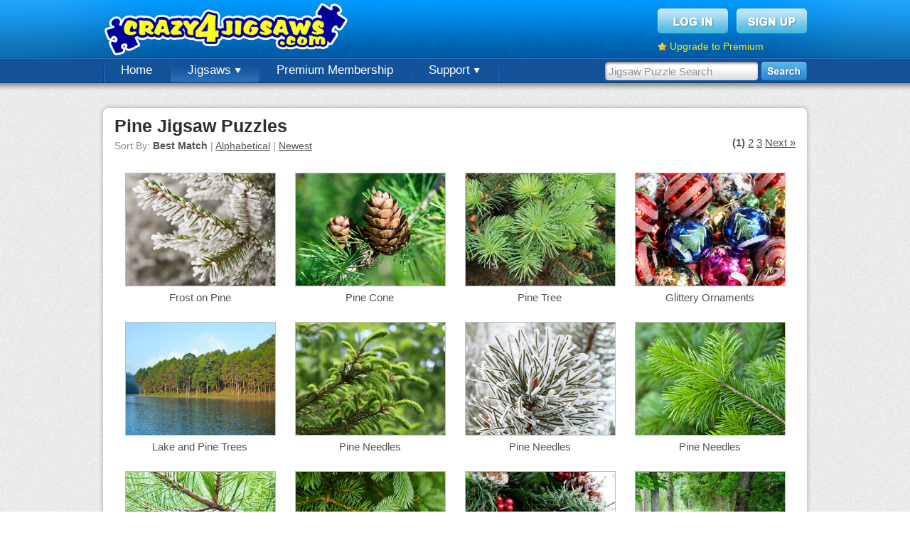

--- FILE ---
content_type: text/html; charset=UTF-8
request_url: https://www.crazy4jigsaws.com/search/?q=pine
body_size: 3584
content:
<!DOCTYPE html PUBLIC "-//W3C//DTD XHTML 1.0 Transitional//EN" "http://www.w3.org/TR/xhtml1/DTD/xhtml1-transitional.dtd">
<html xmlns="http://www.w3.org/1999/xhtml">

<head>

	<base href="https://www.crazy4jigsaws.com/" />
		<meta http-equiv="Content-Type" content="text/html; charset=utf-8" />
	<title>Pine Jigsaw Puzzles - Crazy4Jigsaws.com</title>
	<meta name="description" content="Play thousands of online jigsaw puzzles for free. Choose from several different puzzle cuts ranging from 6 pieces to 1,008 pieces." />
	<meta name="keywords" content="online jigsaw puzzles, online jigsaws, online free jigsaw puzzles, online daily jigsaw puzzle" />
	<meta http-equiv="X-UA-Compatible" content="requiresActiveX=true" />
	<meta http-equiv="cache-control" content="no-cache">
<meta http-equiv="expires" content="0">
<meta http-equiv="pragma" content="no-cache">
	<link rel="Shortcut Icon" href="https://www.crazy4jigsaws.com/favicon.ico" />
	<link rel="alternate" type="application/rss+xml" href="https://www.crazy4jigsaws.com/apps/dailyjigsaw.xml" title="Crazy4Jigsaws.com Daily Puzzle Feed" />
	<link rel="alternate" type="application/rss+xml" href="https://www.crazy4jigsaws.com/blog/feed.xml" title="Website Updates Feed" />
	<link href="https://www.crazy4jigsaws.com/css/structure.css?v=1.1.45&v=1.1.45" rel="stylesheet" type="text/css" />
<link href="https://www.crazy4jigsaws.com/css/gallery.css?v=1.1.45" rel="stylesheet" type="text/css" />
<link href="https://www.crazy4jigsaws.com/css/new-gallery.css?v=1.1.45&v=1.1.45" rel="stylesheet" type="text/css" />
<script type="text/javascript" src="https://www.crazy4jigsaws.com/scripts/javascript/main.js?v=1.1.45&v=1.1.45"></script>
<script type="text/javascript" src="https://www.crazy4jigsaws.com/scripts/javascript/jquery.js?v=1.1.45&v=1.1.45"></script>
<script type="text/javascript" src="https://www.crazy4jigsaws.com/scripts/javascript/Lightbox-2.js?v=1.1.45&v=1.1.45"></script>
<script type="text/javascript" src="https://www.crazy4jigsaws.com/scripts/javascript/AnalyticsSplitTest.js?v=1.1.45&v=1.1.45"></script>
<script type="text/javascript" src="https://www.crazy4jigsaws.com/scripts/javascript/premium-lightbox.js?v=1.1.45&v=1.1.45"></script>



	<script async='async' src='https://www.googletagservices.com/tag/js/gpt.js'></script>
	<script>
		var googletag = googletag || {};
		googletag.cmd = googletag.cmd || [];
	</script>

	<script>
		googletag.cmd.push(function() {

			googletag.defineSlot('/1037910/Crazy4Jigsaws-Jigsaw-Top', [958, 90], 'div-gpt-ad-1549405949109-0').addService(googletag.pubads());
			googletag.defineSlot('/1037910/Crazy4Jigsaws-Gallery-Navigation', [193, 250], 'div-gpt-ad-1549477834815-0').addService(googletag.pubads());
			googletag.defineSlot('/1037910/Crazy4Jigsaws-Calendar', [958, 90], 'div-gpt-ad-1549477963993-0').addService(googletag.pubads());
			googletag.defineSlot('/1037910/Crazy4Jigsaws-Random', [958, 90], 'div-gpt-ad-1549478182070-0').addService(googletag.pubads());

			googletag.pubads().enableSingleRequest();
			googletag.pubads().setTargeting('Membership', ["Guest"]);
			googletag.pubads().setTargeting('getTrial', ["false"]);
			googletag.pubads().setTargeting('newsletter', ["false"]);
			googletag.enableServices();
		});
	</script>







	<script type="text/javascript">
		base = "https://www.crazy4jigsaws.com/";

			</script>


	
		<script type="text/javascript">
			var _gaq = _gaq || [];
			_gaq.push(['_setAccount', 'UA-8286484-1']);
			_gaq.push(['_trackPageview']);

			// Set the membership type
			_gaq.push(['_setCustomVar',
				1,
				'Membership',
				'Guest',
				3
			]);

			(function() {
				var ga = document.createElement('script');
				ga.type = 'text/javascript';
				ga.async = true;
				ga.src = ('https:' == document.location.protocol ? 'https://ssl' : 'http://www') + '.google-analytics.com/ga.js';
				var s = document.getElementsByTagName('script')[0];
				s.parentNode.insertBefore(ga, s);
			})();
		</script>

	
	<!-- Fuse -->
	<script async src="https://cdn.fuseplatform.net/publift/tags/2/1274/fuse.js"></script>


</head>

<body>

	
		<!--[if lte IE 6]>
  <script type="text/javascript">
  renderBrowserWarning();
  </script>
  <![endif]-->

		<!-- Begin header -->
		<div id="header" >

			<div class="background">

				<div class="content">

					<a href="https://www.crazy4jigsaws.com/" class="logo" title="Free online jigsaw puzzles"></a>
					
						<div class="topBox">
							<a href="login/"><img src="https://www.crazy4jigsaws.com/images/structure/login-btn.png" alt="Sign Up" /></a>
							<a href="signup/?source=top-navigation"><img src="https://www.crazy4jigsaws.com/images/structure/signup-btn.png" alt="Log In" /></a>
							<div class="clear"></div>
							<div style="margin-top: 10px; float: left;">
								<img src="https://www.crazy4jigsaws.com/images/icons/misc/star.png" style="float: left; margin-right: 4px; margin-top: 2px;" width="13" height="13" />
								<a style="color: #feef00; font-size: 14px;" href="premium/?source=top-upgrade-guest">Upgrade to Premium</a>
							</div>

						</div>

					
				</div>
			</div>

							<div class="navigation">

					<div class="search">
						<form method="get" action="search/">
							<input type="text" class="searchInput" name="q" id="searchInput" value="Jigsaw Puzzle Search" onfocus="enterSearchBox()" onblur="exitSearchBox()" autocomplete="off" />
							<input type="image" src="https://www.crazy4jigsaws.com/images/structure/search.png" alt="Search" style="float: left" />
						</form>
					</div>

					<!-- Begin navigation buttons -->
					<ul class="buttons">

						<!-- Home -->
						<li ><a href="">Home</a></li>

						<!-- Jigsaws -->
						<li class="selected"><a href="gallery/">Jigsaws <img src="https://www.crazy4jigsaws.com/images/structure/down-arrow.png" /></a>
							<ul>
								<li><a href="gallery/">Puzzle Gallery</a></li>
								<li><a href="calendar/">Jigsaw Calendar</a></li>
								<li><a href="random/">Random Puzzles</a></li>
								<li><a href="mystery/">Mystery Jigsaw</a></li>
								<li><a href="recent-comments/">Recent Comments</a></li>
							</ul>
						</li>

						
							<li><a href="premium/?source=top-navigation">Premium Membership</a></li>


						

						
						<!-- Support -->
						<li ><a href="contact/">Support <img src="https://www.crazy4jigsaws.com/images/structure/down-arrow.png" /></a>
							<ul>
								<li><a href="blog/">Blog</a></li>
								<li><a href="faq/">FAQs</a></li>
								<li><a href="contact/">Contact Us</a></li>
							</ul>
						</li>


					</ul>
					<!-- End navigation buttons -->
				
				<div style="display: none"><img src="https://www.crazy4jigsaws.com/images/structure/drop-down-background.png" /></div>

				</div>

		</div>
		<div id="headerShadow"></div>
		<!-- End header -->

		

		

		<!-- 71161633/C4J_crazy4jigsaws/search_hrec_1 --><div style="margin-top: 5px; margin-bottom: 15px;" data-fuse="21841611002"></div>
		<div class="centerContent">
			<div class="inner">
				<div class="content">
					
<h1 style="margin-bottom: 0px">Pine Jigsaw Puzzles</h1>


<div id="sort" style="margin-top: 5px">Sort By: <b>Best Match</b> | <a href="search/?q=pine&sort=alphabetical">Alphabetical</a> | <a href="search/?q=pine&sort=newest">Newest</a></div><div class="paging"><b>(1)</b> <a href="search/?q=pine&page=2&sort=best">2</a> <a href="search/?q=pine&page=3&sort=best">3</a> <a href="search/?q=pine&page=2&sort=best">Next &raquo;</a> </div><div class="clear"></div><div class='galleryImage' >
  <a href="jigsaw/frost-on-pine-jigsaw/" title="Frost on Pine" class="premiumLink">
    <img src="https://www.crazy4jigsaws.com/images/gallery/transparent.png" class="transparent" />
    <img src="https://static.crazy4jigsaws.com/public/jigsaw-images/gallery/271.jpg" class="premiumJigsawImage" />
  </a>

  <p>
    <a href="jigsaw/frost-on-pine-jigsaw/" title="Frost on Pine" class="premiumLink">Frost on Pine</a>
  </p>
<a href="jigsaw/frost-on-pine-jigsaw/" class="premiumLink"><div class="premium"></div></a>
</div>
<div class='galleryImage' >
  <a href="jigsaw/pine-cone-puzzle/" title="Pine Cone" class="premiumLink">
    <img src="https://www.crazy4jigsaws.com/images/gallery/transparent.png" class="transparent" />
    <img src="https://static.crazy4jigsaws.com/public/jigsaw-images/gallery/285.jpg" class="premiumJigsawImage" />
  </a>

  <p>
    <a href="jigsaw/pine-cone-puzzle/" title="Pine Cone" class="premiumLink">Pine Cone</a>
  </p>
<a href="jigsaw/pine-cone-puzzle/" class="premiumLink"><div class="premium"></div></a>
</div>
<div class='galleryImage' >
  <a href="jigsaw/pine-tree-online-jigsaw-puzzle/" title="Pine Tree" class="premiumLink">
    <img src="https://www.crazy4jigsaws.com/images/gallery/transparent.png" class="transparent" />
    <img src="https://static.crazy4jigsaws.com/public/jigsaw-images/gallery/635.jpg" class="premiumJigsawImage" />
  </a>

  <p>
    <a href="jigsaw/pine-tree-online-jigsaw-puzzle/" title="Pine Tree" class="premiumLink">Pine Tree</a>
  </p>
<a href="jigsaw/pine-tree-online-jigsaw-puzzle/" class="premiumLink"><div class="premium"></div></a>
</div>
<div class='galleryImage' >
  <a href="jigsaw/glittery-ornaments-online-puzzle/" title="Glittery Ornaments" class="premiumLink">
    <img src="https://www.crazy4jigsaws.com/images/gallery/transparent.png" class="transparent" />
    <img src="https://static.crazy4jigsaws.com/public/jigsaw-images/gallery/637.jpg" class="premiumJigsawImage" />
  </a>

  <p>
    <a href="jigsaw/glittery-ornaments-online-puzzle/" title="Glittery Ornaments" class="premiumLink">Glittery Ornaments</a>
  </p>
<a href="jigsaw/glittery-ornaments-online-puzzle/" class="premiumLink"><div class="premium"></div></a>
</div>
<div class='galleryImage' >
  <a href="jigsaw/lake-and-pine-trees-online-jigsaw-puzzle/" title="Lake and Pine Trees" class="premiumLink">
    <img src="https://www.crazy4jigsaws.com/images/gallery/transparent.png" class="transparent" />
    <img src="https://static.crazy4jigsaws.com/public/jigsaw-images/gallery/772.jpg" class="premiumJigsawImage" />
  </a>

  <p>
    <a href="jigsaw/lake-and-pine-trees-online-jigsaw-puzzle/" title="Lake and Pine Trees" class="premiumLink">Lake and Pine Trees</a>
  </p>
<a href="jigsaw/lake-and-pine-trees-online-jigsaw-puzzle/" class="premiumLink"><div class="premium"></div></a>
</div>
<div class='galleryImage' >
  <a href="jigsaw/pine-needles-jigsaw/" title="Pine Needles" class="premiumLink">
    <img src="https://www.crazy4jigsaws.com/images/gallery/transparent.png" class="transparent" />
    <img src="https://static.crazy4jigsaws.com/public/jigsaw-images/gallery/1397.jpg" class="premiumJigsawImage" />
  </a>

  <p>
    <a href="jigsaw/pine-needles-jigsaw/" title="Pine Needles" class="premiumLink">Pine Needles</a>
  </p>
<a href="jigsaw/pine-needles-jigsaw/" class="premiumLink"><div class="premium"></div></a>
</div>
<div class='galleryImage' >
  <a href="jigsaw/pine-needles-online-jigsaw/" title="Pine Needles" class="premiumLink">
    <img src="https://www.crazy4jigsaws.com/images/gallery/transparent.png" class="transparent" />
    <img src="https://static.crazy4jigsaws.com/public/jigsaw-images/gallery/1416.jpg" class="premiumJigsawImage" />
  </a>

  <p>
    <a href="jigsaw/pine-needles-online-jigsaw/" title="Pine Needles" class="premiumLink">Pine Needles</a>
  </p>
<a href="jigsaw/pine-needles-online-jigsaw/" class="premiumLink"><div class="premium"></div></a>
</div>
<div class='galleryImage' >
  <a href="jigsaw/pine-needles-jigsaw-puzzle/" title="Pine Needles" class="premiumLink">
    <img src="https://www.crazy4jigsaws.com/images/gallery/transparent.png" class="transparent" />
    <img src="https://static.crazy4jigsaws.com/public/jigsaw-images/gallery/2997.jpg" class="premiumJigsawImage" />
  </a>

  <p>
    <a href="jigsaw/pine-needles-jigsaw-puzzle/" title="Pine Needles" class="premiumLink">Pine Needles</a>
  </p>
<a href="jigsaw/pine-needles-jigsaw-puzzle/" class="premiumLink"><div class="premium"></div></a>
</div>
<div class='galleryImage' >
  <a href="jigsaw/pine-cone-online-puzzle/" title="Pine Cone" class="premiumLink">
    <img src="https://www.crazy4jigsaws.com/images/gallery/transparent.png" class="transparent" />
    <img src="https://static.crazy4jigsaws.com/public/jigsaw-images/gallery/3437.jpg" class="premiumJigsawImage" />
  </a>

  <p>
    <a href="jigsaw/pine-cone-online-puzzle/" title="Pine Cone" class="premiumLink">Pine Cone</a>
  </p>
<a href="jigsaw/pine-cone-online-puzzle/" class="premiumLink"><div class="premium"></div></a>
</div>
<div class='galleryImage' >
  <a href="jigsaw/pine-tree-jigsaw-puzzle/" title="Pine Tree" class="premiumLink">
    <img src="https://www.crazy4jigsaws.com/images/gallery/transparent.png" class="transparent" />
    <img src="https://static.crazy4jigsaws.com/public/jigsaw-images/gallery/3475.jpg" class="premiumJigsawImage" />
  </a>

  <p>
    <a href="jigsaw/pine-tree-jigsaw-puzzle/" title="Pine Tree" class="premiumLink">Pine Tree</a>
  </p>
<a href="jigsaw/pine-tree-jigsaw-puzzle/" class="premiumLink"><div class="premium"></div></a>
</div>
<div class='galleryImage' >
  <a href="jigsaw/pine-cones-puzzle/" title="Pine Cones" class="premiumLink">
    <img src="https://www.crazy4jigsaws.com/images/gallery/transparent.png" class="transparent" />
    <img src="https://static.crazy4jigsaws.com/public/jigsaw-images/gallery/3519.jpg" class="premiumJigsawImage" />
  </a>

  <p>
    <a href="jigsaw/pine-cones-puzzle/" title="Pine Cones" class="premiumLink">Pine Cones</a>
  </p>
<a href="jigsaw/pine-cones-puzzle/" class="premiumLink"><div class="premium"></div></a>
</div>
<div class='galleryImage' >
  <a href="jigsaw/pine-tree-road-online-jigsaw/" title="Pine Tree Road" class="premiumLink">
    <img src="https://www.crazy4jigsaws.com/images/gallery/transparent.png" class="transparent" />
    <img src="https://static.crazy4jigsaws.com/public/jigsaw-images/gallery/6696.jpg" class="premiumJigsawImage" />
  </a>

  <p>
    <a href="jigsaw/pine-tree-road-online-jigsaw/" title="Pine Tree Road" class="premiumLink">Pine Tree Road</a>
  </p>
<a href="jigsaw/pine-tree-road-online-jigsaw/" class="premiumLink"><div class="premium"></div></a>
</div>
<div class='galleryImage' >
  <a href="jigsaw/blue-ornaments-online-jigsaw-puzzle/" title="Blue Ornaments" class="premiumLink">
    <img src="https://www.crazy4jigsaws.com/images/gallery/transparent.png" class="transparent" />
    <img src="https://static.crazy4jigsaws.com/public/jigsaw-images/gallery/10195.jpg" class="premiumJigsawImage" />
  </a>

  <p>
    <a href="jigsaw/blue-ornaments-online-jigsaw-puzzle/" title="Blue Ornaments" class="premiumLink">Blue Ornaments</a>
  </p>
<a href="jigsaw/blue-ornaments-online-jigsaw-puzzle/" class="premiumLink"><div class="premium"></div></a>
</div>
<div class='galleryImage' >
  <a href="jigsaw/pine-cones-online-jigsaw/" title="Pine Cones" class="premiumLink">
    <img src="https://www.crazy4jigsaws.com/images/gallery/transparent.png" class="transparent" />
    <img src="https://static.crazy4jigsaws.com/public/jigsaw-images/gallery/4331.jpg" class="premiumJigsawImage" />
  </a>

  <p>
    <a href="jigsaw/pine-cones-online-jigsaw/" title="Pine Cones" class="premiumLink">Pine Cones</a>
  </p>
<a href="jigsaw/pine-cones-online-jigsaw/" class="premiumLink"><div class="premium"></div></a>
</div>
<div class='galleryImage' >
  <a href="jigsaw/pine-cone-online-jigsaw-puzzle/" title="Pine Cone" class="premiumLink">
    <img src="https://www.crazy4jigsaws.com/images/gallery/transparent.png" class="transparent" />
    <img src="https://static.crazy4jigsaws.com/public/jigsaw-images/gallery/4343.jpg" class="premiumJigsawImage" />
  </a>

  <p>
    <a href="jigsaw/pine-cone-online-jigsaw-puzzle/" title="Pine Cone" class="premiumLink">Pine Cone</a>
  </p>
<a href="jigsaw/pine-cone-online-jigsaw-puzzle/" class="premiumLink"><div class="premium"></div></a>
</div>
<div class='galleryImage' >
  <a href="jigsaw/frosty-pine-online-jigsaw-puzzle/" title="Frosty Pine" class="">
    <img src="https://www.crazy4jigsaws.com/images/gallery/transparent.png" class="transparent" />
    <img src="https://static.crazy4jigsaws.com/public/jigsaw-images/gallery/6823.jpg" class="jigsawImage" />
  </a>

  <p>
    <a href="jigsaw/frosty-pine-online-jigsaw-puzzle/" title="Frosty Pine" class="">Frosty Pine</a>
  </p>
<a href="jigsaw/frosty-pine-online-jigsaw-puzzle/" class=""><div class="free"></div></a>
</div>
<div class='galleryImage' >
  <a href="jigsaw/town-online-jigsaw/" title="Town" class="premiumLink">
    <img src="https://www.crazy4jigsaws.com/images/gallery/transparent.png" class="transparent" />
    <img src="https://static.crazy4jigsaws.com/public/jigsaw-images/gallery/9932.jpg" class="premiumJigsawImage" />
  </a>

  <p>
    <a href="jigsaw/town-online-jigsaw/" title="Town" class="premiumLink">Town</a>
  </p>
<a href="jigsaw/town-online-jigsaw/" class="premiumLink"><div class="premium"></div></a>
</div>
<div class='galleryImage' >
  <a href="jigsaw/after-the-snow-puzzle/" title="After the Snow" class="premiumLink">
    <img src="https://www.crazy4jigsaws.com/images/gallery/transparent.png" class="transparent" />
    <img src="https://static.crazy4jigsaws.com/public/jigsaw-images/gallery/6813.jpg" class="premiumJigsawImage" />
  </a>

  <p>
    <a href="jigsaw/after-the-snow-puzzle/" title="After the Snow" class="premiumLink">After the Snow</a>
  </p>
<a href="jigsaw/after-the-snow-puzzle/" class="premiumLink"><div class="premium"></div></a>
</div>
<div class='galleryImage' >
  <a href="jigsaw/tawny-owl-jigsaw/" title="Tawny Owl" class="premiumLink">
    <img src="https://www.crazy4jigsaws.com/images/gallery/transparent.png" class="transparent" />
    <img src="https://static.crazy4jigsaws.com/public/jigsaw-images/gallery/7190.jpg" class="premiumJigsawImage" />
  </a>

  <p>
    <a href="jigsaw/tawny-owl-jigsaw/" title="Tawny Owl" class="premiumLink">Tawny Owl</a>
  </p>
<a href="jigsaw/tawny-owl-jigsaw/" class="premiumLink"><div class="premium"></div></a>
</div>
<div class='galleryImage' >
  <a href="jigsaw/gingerbread-house-online-jigsaw-puzzle/" title="Gingerbread House" class="premiumLink">
    <img src="https://www.crazy4jigsaws.com/images/gallery/transparent.png" class="transparent" />
    <img src="https://static.crazy4jigsaws.com/public/jigsaw-images/gallery/7238.jpg" class="premiumJigsawImage" />
  </a>

  <p>
    <a href="jigsaw/gingerbread-house-online-jigsaw-puzzle/" title="Gingerbread House" class="premiumLink">Gingerbread House</a>
  </p>
<a href="jigsaw/gingerbread-house-online-jigsaw-puzzle/" class="premiumLink"><div class="premium"></div></a>
</div>
<div class="clear"></div><div class="paging"><b>(1)</b> <a href="search/?q=pine&page=2&sort=best">2</a> <a href="search/?q=pine&page=3&sort=best">3</a> <a href="search/?q=pine&page=2&sort=best">Next &raquo;</a> </div>





					<div class="clear"></div>
				</div>
			</div>
			<div class="footer"></div>
		</div>



		
			<div id="footerShadow"></div>
			<div id="footer">
				<div class="content">

					<div class="section">
						Jigsaw Puzzles
						<ul>
							<li><a href="daily/">Daily Jigsaw Puzzle</a></li>
							<li><a href="gallery/">Puzzle Gallery</a></li>
							<li><a href="calendar/">Jigsaw Calendar</a></li>
							<li><a href="random/">Random Puzzles</li>
							<li><a href="mystery/">Mystery Jigsaw</li>
							<li><a href="ecard/">Jigsaw eCards</a></li>
						</ul>
					</div>

					<div class="section">
						Membership
						<ul>
							<li><a href="signup/?source=bottom-navigation">Free Membership</a></li>
							<li><a href="premium/?source=bottom-navigation">Premium Membership</a></li>
							<li><a href="top-members/">Top Members</a></li>
							<li><a href="recent-comments/">Recent Comments</a></li>
							<li><a href="https://help.crazy4jigsaws.com/general/desktop-app/">Desktop App</a></li>
							<li><a href="jigsaw-bug/">Jigsaws for iOS and Android</a></li>
						</ul>
					</div>

					<div class="section">
						Legal
						<ul>
							<li><a href="privacy/">Privacy Policy</a></li>
							<li><a href="terms/">Terms of Service</a></li>
						</ul>
					</div>

					<div class="section">
						Support
						<ul>
							<li><a href="contact/">Contact Us</a></li>
							<li><a href="faq/">FAQs</a></li>
						</ul>
					</div>

					<div class="section">
						Follow Us
						<ul>
							<li><a href="blog/">Blog</a></li>
						</ul>
					</div>

					<div class="clear"></div>

					<div class="copyright">
						Copyright &copy; 2006 - 2025 Crazy4Jigsaws
					</div>

					<div class="clear"></div>
				</div>
			</div>

		

	
	
</body>

</html>

--- FILE ---
content_type: text/html; charset=utf-8
request_url: https://www.google.com/recaptcha/api2/aframe
body_size: 268
content:
<!DOCTYPE HTML><html><head><meta http-equiv="content-type" content="text/html; charset=UTF-8"></head><body><script nonce="aVJceq9SR5Lg6MeC-INQ0Q">/** Anti-fraud and anti-abuse applications only. See google.com/recaptcha */ try{var clients={'sodar':'https://pagead2.googlesyndication.com/pagead/sodar?'};window.addEventListener("message",function(a){try{if(a.source===window.parent){var b=JSON.parse(a.data);var c=clients[b['id']];if(c){var d=document.createElement('img');d.src=c+b['params']+'&rc='+(localStorage.getItem("rc::a")?sessionStorage.getItem("rc::b"):"");window.document.body.appendChild(d);sessionStorage.setItem("rc::e",parseInt(sessionStorage.getItem("rc::e")||0)+1);localStorage.setItem("rc::h",'1762729819526');}}}catch(b){}});window.parent.postMessage("_grecaptcha_ready", "*");}catch(b){}</script></body></html>

--- FILE ---
content_type: text/css
request_url: https://www.crazy4jigsaws.com/css/gallery.css?v=1.1.45
body_size: 271
content:
div.galleryImage
{
	float: left;
	background-image: url(../images/gallery/horizontal-background.jpg);
	background-repeat: no-repeat;
	background-position: top center;
	width: 170px;
	height: 190px;
	margin-left: 15px;
	text-align: center;
	position: relative;
}

div.galleryImage .new
{
	width: 45px;
	height: 19px;
	position: absolute;
	top: -5px;
	left: 10px;
}

div.galleryImage .transparent
{
	position: absolute;
	top: 95px;
	right: 10px;
}

div.galleryImage .premium
{
	width: 77px;
	height: 21px;
	position: absolute;
	top: 95px;
	right: 10px;
	background: url(../images/gallery/premium.png) no-repeat;
}

div.galleryImage .free
{
	width: 96px;
	height: 62px;
	position: absolute;
	top: 0px;
	left: 7px;
	background: url(../images/gallery/free.png) no-repeat;
	cursor: pointer;
	display: none;
}

div.galleryImage img
{
	margin-top: 6px;
	margin-left: -2px;
	width: 139px;
	height: 104px;
	border: none;
}

div.galleryImage p
{
	margin: 0px;
	margin-top: 12px;
	padding: 0px;
	text-align: center;
}

div.galleryImage a
{
	color: #545353;
}

div.galleryImage img.icon
{
	width: 16px;
	height: 16px;
	padding-right: 5px;
	padding-left: 5px;
	border: none;
}




div.verticalGalleryImage
{
	float: left;
	background-image: url(../images/gallery/vertical-background.jpg);
	background-repeat: no-repeat;
	background-position: top center;
	width: 170px;
	height: 190px;
	margin-left: 15px;
	text-align: center;
}

div.verticalGalleryImage img
{
	margin-top: 8px;
	margin-left: -2px;
	width: 104px;
	height: 139px;
	border: none;
}

div.verticalGalleryImage p
{
	margin: 0px;
	margin-top: 12px;
	padding: 0px;
	text-align: center;
}

div.verticalGalleryImage a
{
	color: #545353;
}


div.verticalGalleryImage img.icon
{
	width: 16px;
	height: 16px;
	padding-right: 5px;
	padding-left: 5px;
}





#sort
{
	float: left;
	color: #8c8c8c;
	font-size: 14px;
	margin-bottom: 30px;
}

#sort b
{
	color: #545353;
}

#sort a
{
	color: #545353;
	text-decoration: underline;
}

#sort select
{
	margin-left: 8px;
}



div.paging
{
	float: right;
	color: #545353;
	font-size: 15px;
	margin-bottom: 30px;
}

div.paging a
{
	color: #545353;
	text-decoration: underline;
}


div.noPuzzles
{
	width: 100%;
	text-align: center;
	margin-top: 20px;
	height: 400px;
}

--- FILE ---
content_type: text/javascript
request_url: https://www.crazy4jigsaws.com/scripts/javascript/AnalyticsSplitTest.js?v=1.1.45&v=1.1.45
body_size: 698
content:
// Analytics Split Test
// Uses events in Google Analytics to run a split test.


AnalyticsSplitTest = new function(){}

// ------------------------------------------------------------------------
// Returns a variation in an analytics split test. If the user has already
// seen the test, the user's first variation is returned.
//
// @param	testName		Name of the test (no spaces)
// @param	variationArray	Array of the values that are part of the
//							split test.
// ------------------------------------------------------------------------
AnalyticsSplitTest.getVariation = function(testName, variationArray)
{
	// Get the original cookie value
	var variation = this.getCookie("ab-test-" + testName);
	if(variation != null && !this.isValidVariation(variation, variationArray))
	{
		variation = null;
	}
	
	// Choose a new variation
	if(variation == null)
	{
		var id = Math.floor(Math.random() * variationArray.length);
		variation = variationArray[id];
		
		// Set the cookie
		this.setCookie("ab-test-" + testName, variation, 24 * 365);
	}
	
	// Track the event in Analytics
	try
	{
		_gaq.push(['_trackEvent', 'AnalyticsSplitTest', testName, variation, 0, true]);
	}
	catch(error){}
	
	// Track event in Event Tracker
	try
	{
		EventTracker.recordSplitTest(testName, variation);
	}
	catch(error){}
	
	// Return the variation
	return variation;
	
}



// ------------------------------------------------------------------------
// Returns true if a variation is valid.
// @param	variation
// @param	variationArray
// ------------------------------------------------------------------------
AnalyticsSplitTest.isValidVariation = function(variation, variationArray)
{
	for(var i = 0; i < variationArray.length; i++)
	{
		if(variationArray[i] == variation)
		{
			return true;
		}
	}
	
	return false;
}



// ------------------------------------------------------------------------
// Gets a cookie value, returns null if the cookie does not exist.
// @param	key		Cookie key to find
// ------------------------------------------------------------------------
AnalyticsSplitTest.getCookie = function(key)
{
	var result = null;
	if(document.cookie)
	{
		var mycookieArray = document.cookie.split(';');
		for(i=0; i<mycookieArray.length; i++)
		{
			var mykeyValue = mycookieArray[i].split('=');
			if(this.trim(mykeyValue[0]) == key)
			{
				result = mykeyValue[1];
			}
		}
	}
	return result;
}


// ------------------------------------------------------------------------
// Sets a cookie
// @param	key				Cookie name
// @param	value			Cookie value
// @param	hoursExpire		Number of hours the cookie lasts
// ------------------------------------------------------------------------
AnalyticsSplitTest.setCookie = function(key, value, hoursExpire)
{
	var ablauf = new Date();
	var expireTime = ablauf.getTime() + (hoursExpire * 60 * 60 * 1000);
	ablauf.setTime(expireTime);
	document.cookie = key + "=" + value + "; expires=" + ablauf.toGMTString() + "; path=/";
}

// ---------------------------------------------------------------
// Private method, cookie helper.
// ---------------------------------------------------------------
AnalyticsSplitTest.trim = function(strValue)
{
	return strValue.replace(/^\s+|\s+$/g, '');
}

--- FILE ---
content_type: text/plain
request_url: https://rtb.openx.net/openrtbb/prebidjs
body_size: -85
content:
{"id":"678419b2-4724-414a-8971-343db05092b1","nbr":0}

--- FILE ---
content_type: text/javascript
request_url: https://www.crazy4jigsaws.com/scripts/javascript/premium-lightbox.js?v=1.1.45&v=1.1.45
body_size: 172
content:
// When included on a page, this class re-writes all Premium jigsaw links
// to call a lightbox explaining what Premium Membership is.
/*
$(document).ready(function()
{
	$('.premiumLink').click(function(event)
	{
		// Split test the Premium lightbox
		var variation = AnalyticsSplitTest.getVariation("premium-lightbox-2", ["no-lightbox", "lightbox-2"]);
		
		// Show the lightbox
		if(variation != 'no-lightbox')
		{
			event.preventDefault();
			
			// Which puzzle did we click?
			var jigsawId = $(this).attr('href');
			jigsawId = jigsawId.replace('jigsaw/', '');
			jigsawId = jigsawId.replace(/\//g, '');
			
			Lightbox.show('ajax/premium-lightbox/' + variation + '/?jigsawId=' + jigsawId, 838, 459);
			
			return false;
		}
		// Redirect to the Premium puzzle
		else
		{
			event.preventDefault();
			
			var link = $(this).attr('href');
			document.location.href = 'http://' + document.domain + '/' + link + '?premium-lightbox=false';
			
			return false;
		}
		
	});
});
*/